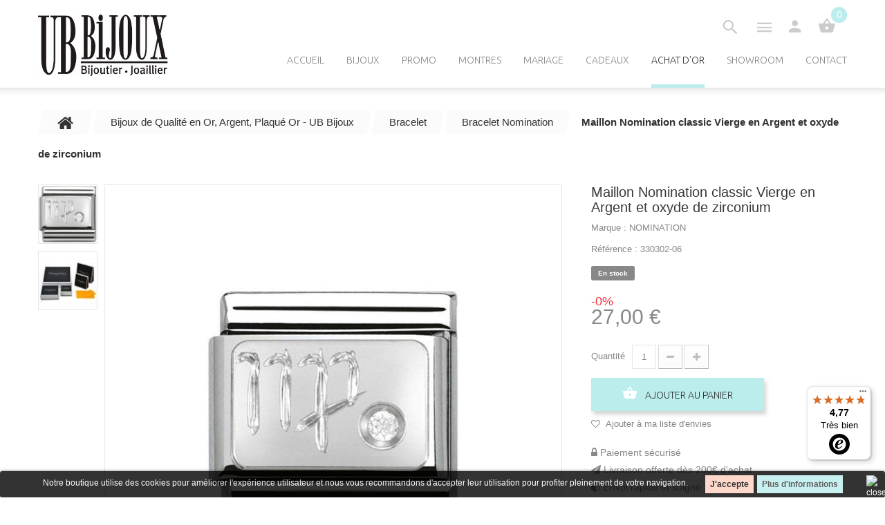

--- FILE ---
content_type: text/html; charset=utf-8
request_url: https://www.ubbijoux.com/bracelet-nomination/8618-maillon-nomination-classic-vierge-en-argent-et-oxyde-de-zirconium.html
body_size: 18223
content:
<!DOCTYPE HTML> <!--[if lt IE 7]><html class="no-js lt-ie9 lt-ie8 lt-ie7" lang="fr-fr"><![endif]--> <!--[if IE 7]><html class="no-js lt-ie9 lt-ie8 ie7" lang="fr-fr"><![endif]--> <!--[if IE 8]><html class="no-js lt-ie9 ie8" lang="fr-fr"><![endif]--> <!--[if gt IE 8]><html class="no-js ie9" lang="fr-fr"><![endif]--><html lang="fr-fr"><head><meta charset="utf-8" /><title>Maillon Nomination classic Vierge en Argent et oxyde de zirconium</title><meta name="description" content="Maillon Nomination classic Vierge en Argent et oxyde de zirconium. Avec UB Bijoux composez votre propre bracelet Nomination ou achetez les maillons Nomination seuls" /><meta name="keywords" content="bijoux,maillon,nomination,bracelet,composable,signe zodiaque vierge argent et oxyde" /><meta name="generator" content="PrestaShop" /><meta name="robots" content="index,follow" /><meta name="viewport" content="width=device-width, minimum-scale=0.25, maximum-scale=1.0, initial-scale=1.0" /><meta name="apple-mobile-web-app-capable" content="yes" /><link rel="icon" type="image/vnd.microsoft.icon" href="/img/favicon.jpg?1752759683" /><link rel="shortcut icon" type="image/x-icon" href="/img/favicon.jpg?1752759683" /><link rel="stylesheet" href="https://cdn.jsdelivr.net/npm/@alma/widgets@3.x.x/dist/widgets.min.css" media="all" /><link rel="stylesheet" href="https://www.ubbijoux.com/themes/theme1280/cache/v_235_821d48f15f06fd9c18fcf7b05688283e_all.css" media="all" /><link rel="stylesheet" href="https://www.ubbijoux.com/themes/theme1280/cache/v_235_8874a0af9c4919fcdb5642737bd8d2c5_print.css" media="print" /> <script type="text/javascript">/* <![CDATA[ */;var CUSTOMIZE_TEXTFIELD=1;var FancyboxI18nClose='Fermer';var FancyboxI18nNext='Suivant';var FancyboxI18nPrev='Pr&eacute;c&eacute;dent';var PS_CATALOG_MODE=false;var added_to_wishlist='Le produit a été ajouté à votre liste.';var ajax_allowed=true;var ajaxsearch=true;var allowBuyWhenOutOfStock=false;var attribute_anchor_separator='-';var attributesCombinations=[];var availableLaterValue='Rupture momentanée';var availableNowValue='En stock';var baseDir='https://www.ubbijoux.com/';var baseUri='https://www.ubbijoux.com/';var contentOnly=false;var currency={"id":1,"name":"Euro","iso_code":"EUR","iso_code_num":"978","sign":"\u20ac","blank":"1","conversion_rate":"1.000000","deleted":"0","format":"2","decimals":"1","active":"1","prefix":"","suffix":" \u20ac","id_shop_list":null,"force_id":false};var currencyBlank=1;var currencyFormat=2;var currencyRate=1;var currencySign='€';var currentDate='2026-01-16 03:34:28';var customerGroupWithoutTax=false;var customizationFields=false;var customizationIdMessage='Personnalisation';var default_eco_tax=0;var delete_txt='Supprimer';var displayList=false;var displayPrice=0;var doesntExist='Ce produit n\'existe pas dans cette déclinaison. Vous pouvez néanmoins en sélectionner une autre.';var doesntExistNoMore='Ce produit n\'est plus en stock';var doesntExistNoMoreBut='avec ces options mais reste disponible avec d\'autres options';var ecotaxTax_rate=0;var fieldRequired='Vous devez indiquer la personnalisation souhaitée et l\'enregistrer avant d\'ajouter votre produit au panier.';var freeProductTranslation='Offert !';var freeShippingTranslation='Livraison gratuite !';var generated_date=1768530868;var groupReduction=0;var group_reduction=0;var hasDeliveryAddress=false;var idDefaultImage=21858;var id_lang=2;var id_product=8618;var img_dir='https://www.ubbijoux.com/themes/theme1280/img/';var img_prod_dir='https://www.ubbijoux.com/img/p/';var img_ps_dir='https://www.ubbijoux.com/img/';var instantsearch=true;var isGuest=0;var isLogged=0;var isMobile=false;var jqZoomEnabled=false;var loggin_required='Vous devez être connecté pour gérer votre liste d\'envies.';var maxQuantityToAllowDisplayOfLastQuantityMessage=0;var minimalQuantity=1;var mywishlist_url='https://www.ubbijoux.com/module/blockwishlist/mywishlist';var noTaxForThisProduct=false;var oosHookJsCodeFunctions=[];var page_name='product';var placeholder_blocknewsletter='Saisissez votre adresse e-mail';var priceDisplayMethod=0;var priceDisplayPrecision=2;var productAvailableForOrder=true;var productBasePriceTaxExcl=22.5;var productBasePriceTaxExcluded=22.5;var productBasePriceTaxIncl=27;var productColumns='1';var productHasAttributes=false;var productPrice=27;var productPriceTaxExcluded=22.5;var productPriceTaxIncluded=27;var productPriceWithoutReduction=27;var productReference='330302-06';var productShowPrice=true;var productUnitPriceRatio=0;var product_fileButtonHtml='Ajouter';var product_fileDefaultHtml='Aucun fichier sélectionné';var product_specific_price={"id_specific_price":"91062","id_specific_price_rule":"0","id_cart":"0","id_product":"8618","id_product_attribute":"0","id_shop":"1","id_shop_group":"0","id_currency":"0","id_country":"0","id_group":"0","id_customer":"0","price":"-1.000000","from_quantity":"1","reduction":"0.000000","reduction_tax":"1","reduction_type":"percentage","from":"0000-00-00 00:00:00","to":"0000-00-00 00:00:00","score":"48"};var quantitiesDisplayAllowed=false;var quantityAvailable=0;var quickView=false;var reduction_percent=0;var reduction_price=0;var removingLinkText='supprimer cet article du panier';var roundMode=2;var search_url='https://www.ubbijoux.com/recherche';var search_url_local='https://www.ubbijoux.com/module/tmsearch/search';var sharing_img='https://www.ubbijoux.com/21858/maillon-nomination-classic-vierge-en-argent-et-oxyde-de-zirconium.jpg';var sharing_name='Maillon Nomination classic Vierge en Argent et oxyde de zirconium';var sharing_url='https://www.ubbijoux.com/bracelet-nomination/8618-maillon-nomination-classic-vierge-en-argent-et-oxyde-de-zirconium.html';var specific_currency=false;var specific_price=-1;var static_token='d19dc6b0101b62e27c5d7d2beab21ef2';var stf_msg_error='Votre e-mail n\'a pas pu être envoyé. Veuillez vérifier l\'adresse et réessayer.';var stf_msg_required='Vous n\'avez pas rempli les champs requis';var stf_msg_success='Votre e-mail a bien été envoyé';var stf_msg_title='Envoyer à un ami';var stf_secure_key='e65bcdb5baa05cd4078dcacd6608b052';var stock_management=1;var taxRate=20;var tmsearch_description=true;var tmsearch_height=180;var tmsearch_image=true;var tmsearch_limit=true;var tmsearch_limit_num=3;var tmsearch_manufacturer=true;var tmsearch_price=true;var tmsearch_reference=true;var tmsearch_scroll=false;var toBeDetermined='À définir';var token='d19dc6b0101b62e27c5d7d2beab21ef2';var uploading_in_progress='Envoi en cours, veuillez patienter...';var usingSecureMode=true;var wishlistProductsIds=false;/* ]]> */</script> <script type="text/javascript" src="https://www.ubbijoux.com/themes/theme1280/cache/v_160_d36dee1c41f99a4b9ce63d4913912624.js"></script> <script type="text/javascript" src="https://cdn.jsdelivr.net/npm/@alma/widgets@3.x.x/dist/widgets.umd.js"></script> <script type="text/javascript" src="https://maps.google.com/maps/api/js?key=AIzaSyDzfQ8CPFauw2CAMAYJuxAvg9GItL9M7pI&amp;region=FR"></script> <meta property="og:type" content="product" /><meta property="og:url" content="https://www.ubbijoux.com/bracelet-nomination/8618-maillon-nomination-classic-vierge-en-argent-et-oxyde-de-zirconium.html" /><meta property="og:title" content="Maillon Nomination classic Vierge en Argent et oxyde de zirconium" /><meta property="og:site_name" content="UB Bijoux" /><meta property="og:description" content="Maillon Nomination classic Vierge en Argent et oxyde de zirconium. Avec UB Bijoux composez votre propre bracelet Nomination ou achetez les maillons Nomination seuls" /><meta property="og:image" content="https://www.ubbijoux.com/21858-large_default/maillon-nomination-classic-vierge-en-argent-et-oxyde-de-zirconium.jpg" /><meta property="product:pretax_price:amount" content="22.5" /><meta property="product:pretax_price:currency" content="EUR" /><meta property="product:price:amount" content="27" /><meta property="product:price:currency" content="EUR" /><script type="text/javascript">/* <![CDATA[ */;$(document).ready(function(){$("#scrolltop").appendTo("body");$('a.scrollTo').bind('click',function(event){$('html, body').animate({scrollTop:"0"},1000);event.preventDefault();});});$(window).scroll(function(){var $this=$(this)
if($this.scrollTop()>150){$(".scrolltop").fadeIn();}else{$(".scrolltop").fadeOut();}});/* ]]> */</script> <div id="scrolltop" class="scrolltop" style="display: none;"> <a class="scrollTo" href="#"><img src="/modules/scrolltop/retour-haut-page.png" style="margin-right: 110px;"></a></div><script defer type="text/javascript">/* <![CDATA[ */;function updateFormDatas(){var nb=$('#quantity_wanted').val();var id=$('#idCombination').val();$('.paypal_payment_form input[name=quantity]').val(nb);$('.paypal_payment_form input[name=id_p_attr]').val(id);}$(document).ready(function(){var baseDirPP=baseDir.replace('http:','https:');if($('#in_context_checkout_enabled').val()!=1){$(document).on('click','#payment_paypal_express_checkout',function(){$('#paypal_payment_form_cart').submit();return false;});}var jquery_version=$.fn.jquery.split('.');if(jquery_version[0]>=1&&jquery_version[1]>=7){$('body').on('submit',".paypal_payment_form",function(){updateFormDatas();});}else{$('.paypal_payment_form').live('submit',function(){updateFormDatas();});}function displayExpressCheckoutShortcut(){var id_product=$('input[name="id_product"]').val();var id_product_attribute=$('input[name="id_product_attribute"]').val();$.ajax({type:"GET",url:baseDirPP+'/modules/paypal/express_checkout/ajax.php',data:{get_qty:"1",id_product:id_product,id_product_attribute:id_product_attribute},cache:false,success:function(result){if(result=='1'){$('#container_express_checkout').slideDown();}else{$('#container_express_checkout').slideUp();}return true;}});}$('select[name^="group_"]').change(function(){setTimeout(function(){displayExpressCheckoutShortcut()},500);});$('.color_pick').click(function(){setTimeout(function(){displayExpressCheckoutShortcut()},500);});if($('body#product').length>0){setTimeout(function(){displayExpressCheckoutShortcut()},500);}var modulePath='modules/paypal';var subFolder='/integral_evolution';var fullPath=baseDirPP+modulePath+subFolder;var confirmTimer=false;if($('form[target="hss_iframe"]').length==0){if($('select[name^="group_"]').length>0)displayExpressCheckoutShortcut();return false;}else{checkOrder();}function checkOrder(){if(confirmTimer==false)confirmTimer=setInterval(getOrdersCount,1000);}});/* ]]> */</script><style>.lgcookieslaw_banner {
		display: table;
		width:100%;
		position:fixed;
		left:0;
		repeat-x scroll left top;
		background: #000000;
		border-color: #000000;
		border-left: 1px solid #000000;
		border-radius: 3px 3px 3px 3px;
		border-right: 1px solid #000000;
		color: #FFFFFF !important;
		z-index: 99999;
		border-style: solid;
		border-width: 1px;
		margin: 0;
		outline: medium none;
		text-align: center;
		vertical-align: middle;
		text-shadow: 0 0 0 0;
		-webkit-box-shadow: 0px 1px 5px 0px #000000;
		-moz-box-shadow:    0px 1px 5px 0px #000000;
		box-shadow:         0px 1px 5px 0px #000000;
		font-size: 12px;
	
		bottom:0;;
		opacity:0.8;
	
	}

	.lgcookieslaw_banner > form
	{
		position:relative;
	}

	.lgcookieslaw_banner span.lgcookieslaw_btn
	{
		border-color: #fdcfbf !important;
		background: #fdcfbf !important;
		color: #000000 !important;
		text-align: center;
		margin: 5px 0px 5px 0px;
		padding: 5px 7px;
		display: inline-block;
		border: 0;
		font-weight: bold;
		height: 26px;
		line-height: 16px;
		width: auto;
		font-size: 12px;
		cursor: pointer;
	}

	.lgcookieslaw_banner span:hover.lgcookieslaw_btn
	{
		moz-opacity:0.85;
		opacity: 0.85;
		filter: alpha(opacity=85);
	}

	.lgcookieslaw_banner a.lgcookieslaw_btn
	{
		border-color: #bceded;
		background: #bceded;
		color: #3b3b3b !important;
		margin: 5px 0px 5px 0px;
		text-align: center;
		padding: 5px 7px;
		display: inline-block;
		border: 0;
		font-weight: bold;
		height: 26px;
		line-height: 16px;
		width: auto;
		font-size: 12px;
	}

	@media (max-width: 768px) {
		.lgcookieslaw_banner span.lgcookieslaw_btn,
		.lgcookieslaw_banner a.lgcookieslaw_btn {
			height: auto;
		}
	}

	.lgcookieslaw_banner a:hover.lgcookieslaw_btn
	{
		moz-opacity:0.85;
		opacity: 0.85;
		filter: alpha(opacity=85);
	}

	.lgcookieslaw_close_banner_btn
	{
		cursor:pointer;
		height:21px;
		max-width:21px;
		width:21px;
	}

	.lgcookieslaw_container {
		display:table;
		margin: 0 auto;
	}

	.lgcookieslaw_button_container {
		display:table-cell;
		padding:0px;
		vertical-align: middle;
	}

	.lgcookieslaw_button_container div{
		display:table-cell;
		padding: 0px 5px 0px 0px;
		vertical-align: middle;
	}

	.lgcookieslaw_message {
		display:table-cell;
		font-size: 12px;
		padding:2px 25px 5px 5px;
		vertical-align: middle;
	}

	.lgcookieslaw_message p{
		margin: 0;
	}

	.lgcookieslaw_btn-close {
		position:absolute;
		right:5px;
		top:5px;
	}</style> <script type="text/javascript">/* <![CDATA[ */;function closeinfo()
{var obj=document.getElementById("lgcookieslaw_banner");obj.style.display='none';setCookie("__lglaw",1,31536000);}
function setCookie(cname,cvalue,exdays){var d=new Date();d.setTime(d.getTime()+(exdays*1000));var expires="expires="+d.toUTCString();document.cookie=cname+"="+cvalue+";"+expires+";path=/";}
function ready(fn){if(document.attachEvent?document.readyState==="complete":document.readyState!=="loading"){fn();}else{document.addEventListener('DOMContentLoaded',fn);}}
ready(function(){var banner=document.getElementById("lgcookieslaw_accept");if(banner!=null){banner.addEventListener("click",function(){closeinfo();});}});/* ]]> */</script> <script type="text/javascript">/* <![CDATA[ */;(window.gaDevIds=window.gaDevIds||[]).push('d6YPbH');(function(i,s,o,g,r,a,m){i['GoogleAnalyticsObject']=r;i[r]=i[r]||function(){(i[r].q=i[r].q||[]).push(arguments)},i[r].l=1*new Date();a=s.createElement(o),m=s.getElementsByTagName(o)[0];a.async=1;a.src=g;m.parentNode.insertBefore(a,m)})(window,document,'script','//www.google-analytics.com/analytics.js','ga');ga('create','UA-490281-1','auto');ga('require','ec');/* ]]> */</script> <link href='https://fonts.googleapis.com/css?family=Ubuntu:300,400,500,700' rel='stylesheet' type='text/css'> <!--[if IE 8]> <script src="https://oss.maxcdn.com/libs/html5shiv/3.7.0/html5shiv.js"></script> <script src="https://oss.maxcdn.com/libs/respond.js/1.3.0/respond.min.js"></script> <![endif]--> <script>/* <![CDATA[ */;(function(w,d,s,l,i){w[l]=w[l]||[];w[l].push({'gtm.start':new Date().getTime(),event:'gtm.js'});var f=d.getElementsByTagName(s)[0],j=d.createElement(s),dl=l!='dataLayer'?'&l='+l:'';j.async=true;j.src='https://www.googletagmanager.com/gtm.js?id='+i+dl;f.parentNode.insertBefore(j,f);})(window,document,'script','dataLayer','GTM-TSBJ9ST');/* ]]> */</script>  <script async src="https://www.googletagmanager.com/gtag/js?id=G-N16SQP5MQH"></script> <script>/* <![CDATA[ */;window.dataLayer=window.dataLayer||[];function gtag(){dataLayer.push(arguments);}
gtag('js',new Date());gtag('config','G-N16SQP5MQH');/* ]]> */</script> </head><body id="product" class="product product-8618 product-maillon-nomination-classic-vierge-en-argent-et-oxyde-de-zirconium category-750 category-bracelet-nomination hide-left-column hide-right-column lang_fr one-column"> <!--[if IE 8]><div style='clear:both;height:59px;padding:0 15px 0 15px;position:relative;z-index:10000;text-align:center;'><a href="//www.microsoft.com/windows/internet-explorer/default.aspx?ocid=ie6_countdown_bannercode"><img src="http://storage.ie6countdown.com/assets/100/images/banners/warning_bar_0000_us.jpg" border="0" height="42" width="820" alt="You are using an outdated browser. For a faster, safer browsing experience, upgrade for free today." /></a></div> <![endif]--><div id="popupLightbox" style="display: none;"><div id="popupLightboxInner" style="width: 800px; text-align:justify"><div id="feedback"> <b>LES OFFRES EN COURS SUR UBBIJOUX.COM</b> <br><br> <br /> <b>Notice</b>: Undefined index: conditionsOffres in <b>/home/WwwBSD/ubbijoux.fr/web/v2/cache/smarty/compile/9f/b8/0c/9fb80c36055539927ebd4dbbd0badef4586fa295.file.header.tpl.php</b> on line <b>185</b><br /> <br /> <b>Notice</b>: Trying to get property of non-object in <b>/home/WwwBSD/ubbijoux.fr/web/v2/cache/smarty/compile/9f/b8/0c/9fb80c36055539927ebd4dbbd0badef4586fa295.file.header.tpl.php</b> on line <b>185</b><br /></div><div style="margin-top:20px; text-align:center"> <button class="btn btn-info" onclick="jQuery('#popupLightbox').fadeOut();"> Fermer </button></div></div></div><div id="page"><div class="header-container"> <header id="header"><div class="nav"><div class="container"><div class="row"> <nav><div class=""><div class="shopping_cart"> <a href="https://www.ubbijoux.com/commande" title="Voir mon panier" rel="nofollow"> <b>Panier</b> <span class="ajax_cart_quantity unvisible">0</span> <span class="ajax_cart_product_txt unvisible">Produit</span> <span class="ajax_cart_product_txt_s unvisible">Produits</span> <span class="ajax_cart_total unvisible"> </span> <span class="ajax_cart_no_product">0</span> </a><div class="cart_block block"><div class="block_content"><div class="cart_block_list"><p class="cart_block_no_products"> Aucun produit</p><div class="cart-prices"><div class="cart-prices-line first-line unvisible"> <span class="cart_block_shipping_cost ajax_cart_shipping_cost"> À définir </span> <span> Livraison </span></div><div class="cart-prices-line last-line"> <span class="price cart_block_total ajax_block_cart_total">0,00 €</span> <span>Total</span></div></div><p class="cart-buttons"> <a id="button_order_cart" class="btn btn-default btn-sm icon-right" href="https://www.ubbijoux.com/commande" title="Commander" rel="nofollow"> <span> Commander </span> </a></p></div></div></div></div></div><div id="layer_cart"><div class="clearfix"><div class="layer_cart_product col-xs-12 col-md-6"> <span class="cross" title="Fermer la fenêtre"></span> <span class="title"> <i class="fa fa-check"></i> Produit ajouté au panier avec succès </span><div class="product-image-container layer_cart_img"></div><div class="layer_cart_product_info"> <span id="layer_cart_product_title" class="product-name"></span> <span id="layer_cart_product_attributes"></span><div> <strong class="dark">Quantité</strong> <span id="layer_cart_product_quantity"></span></div><div> <strong class="dark">Total</strong> <span id="layer_cart_product_price"></span></div></div></div><div class="layer_cart_cart col-xs-12 col-md-6"> <span class="title"> <span class="ajax_cart_product_txt_s unvisible"> Il y a <span class="ajax_cart_quantity">0</span> produits dans votre panier. </span> <span class="ajax_cart_product_txt "> Il y a 1 produit dans votre panier. </span> </span><div class="layer_cart_row"> <strong class="dark"> Total produits </strong> <span class="ajax_block_products_total"> </span></div><div class="layer_cart_row"> <strong class="dark unvisible"> Frais de port&nbsp; </strong> <span class="ajax_cart_shipping_cost unvisible"> À définir </span></div><div class="layer_cart_row"> <strong class="dark"> Total </strong> <span class="ajax_block_cart_total"> </span></div><div class="button-container"> <span class="continue btn btn-default btn-md icon-left" title="Continuer mes achats"> <span> Continuer mes achats </span> </span> <a class="btn btn-default btn-md icon-right" href="https://www.ubbijoux.com/commande" title="Commander" rel="nofollow"> <span> Commander </span> </a></div></div></div><div class="crossseling"></div></div><div class="layer_cart_overlay"></div><div id="header-login"><div class="current header_user_info"><a href="#" onclick="return false;">Connexion</a></div><ul id="header-login-content" class="toogle_content"><li><form action="https://www.ubbijoux.com/authentification" method="post" id="header_login_form"><div id="create_header_account_error" class="alert alert-danger" style="display:none;"></div><div class="form_content clearfix"><div class="form-group"> <label for="header-email">Adresse e-mail</label> <input class="is_required validate account_input form-control" data-validate="isEmail" type="text" id="header-email" name="header-email" value="" /></div><div class="form-group"> <label for="header-passwd">Mot de passe</label> <span><input class="is_required validate account_input form-control" type="password" data-validate="isPasswd" id="header-passwd" name="header-passwd" value="" autocomplete="off" /></span></div><p class="submit"> <button type="button" id="HeaderSubmitLogin" name="HeaderSubmitLogin" class="btn btn-default btn-sm"> <i class="fa fa-lock left"></i> Connexion </button></p><p> <a href="https://www.ubbijoux.com/mon-compte" class="create">Créez votre compte</a></p><p> <a href="https://www.ubbijoux.com/mot-de-passe-oublie" class="create">Mot de passe oublié ?</a></p><div class="clearfix"></div></div></form></li></ul></div><script type="text/javascript">/* <![CDATA[ */;function toggleBlocCMS(){var subUl=$('#btn-bloccms .toogle_content');if(subUl.is(':hidden'))
{subUl.slideDown();$("#btn-bloccms .current").addClass(activeClass);}
else
{subUl.slideUp();$("#btn-bloccms .current").removeClass(activeClass);}}
$(document).on('click',function(e){e.stopPropagation();var subUl=$('#btn-bloccms .toogle_content');if(!subUl.is(':hidden'))
{subUl.slideUp();$("#btn-bloccms .current").removeClass('active');}});/* ]]> */</script> <div id="btn-bloccms"><div id="bloccms_but_id" class="current" onclick="toggleBlocCMS()"><i class="bloccms"></i></div><div id="bloccms_page" class="toogle_content clearfix"><div id="informations_block_left_3" class="informations_block_left"><ul class="block_content"><li> <a href="https://www.ubbijoux.com/content/4-a-propos" title="Bijoutier, Joaillier de Besançon depuis 1885 - UB Bijoux">Bijoutier, Joaillier de Besançon depuis 1885 - UB Bijoux</a></li></ul></div><div id="informations_block_left_9" class="informations_block_left"><ul class="block_content"><li> <a href="https://www.ubbijoux.com/content/24-nos-engagements" title="Nos engagements">Nos engagements</a></li></ul></div><div id="informations_block_left_4" class="informations_block_left"><ul class="block_content"><li> <a href="https://www.ubbijoux.com/content/5-paiement-securise" title="Paiement sécurisé">Paiement sécurisé</a></li></ul></div><div id="informations_block_left_10" class="informations_block_left"><ul class="block_content"><li> <a href="https://www.ubbijoux.com/content/8-delai-livraison" title="Livraison">Livraison</a></li></ul></div><div id="informations_block_left_5" class="informations_block_left"><ul class="block_content"><li> <a href="https://www.ubbijoux.com/content/27-satisfait-ou-rembourse" title="Satisfait ou remboursé">Satisfait ou remboursé</a></li></ul></div><div id="informations_block_left_6" class="informations_block_left"><ul class="block_content"><li> <a href="https://www.ubbijoux.com/content/28-garantie" title="Garantie 2 ans">Garantie 2 ans</a></li></ul></div><div id="informations_block_left_7" class="informations_block_left"><ul class="block_content"><li> <a href="https://www.ubbijoux.com/content/2-mentions-legales" title="Mentions légales">Mentions légales</a></li></ul></div><div id="informations_block_left_8" class="informations_block_left"><ul class="block_content"><li> <a href="https://www.ubbijoux.com/content/3-conditions-generales-de-ventes" title="Conditions Générales de Vente">Conditions Générales de Vente</a></li></ul></div></div></div><div id="btn-search"><div id="search_but_id" class="current"><i class="search"></i></div><div id="tmsearch" class="toogle_content clearfix"><form id="tmsearchbox" method="get" action="//www.ubbijoux.com/recherche" > <input type="hidden" name="controller" value="search" /> <input type="hidden" name="orderby" value="position" /> <input type="hidden" name="orderway" value="desc" /> <input class="tm_search_query form-control" type="text" id="tm_search_query" name="search_query" placeholder="Rechercher" value="" /> <button type="submit" name="tm_submit_search" class="btn btn-default button-search"> <span>Rechercher</span> </button></form></div></div><div class="languagesNcurrencies"><a href="#" class="LCtoggleButton"></a><div class="dropdown"></div></div> </nav></div></div></div><div class="top"><div class="container"><div class="row"><div id="header_logo"> <a href="https://www.ubbijoux.com/" title="UB Bijoux"> <img class="logo img-responsive" src="https://www.ubbijoux.com/img/ub-bijoux-logo-1470399089.jpg" alt="UB Bijoux" width="188" height="89"/> </a></div><div class="top_menu top-level tmmegamenu_item"><div class="menu-title tmmegamenu_item">Menu</div><ul class="menu clearfix top-level-menu tmmegamenu_item"><li class=" top-level-menu-li tmmegamenu_item it_17141096"><a class="it_17141096 top-level-menu-li-a tmmegamenu_item" href="/">Accueil</a></li><li class=" top-level-menu-li tmmegamenu_item it_29244186"><a class="it_29244186 top-level-menu-li-a tmmegamenu_item" href="https://www.ubbijoux.com/746-bijoux">Bijoux</a><div class="is-megamenu tmmegamenu_item first-level-menu it_29244186"><div id="megamenu-row-2-1" class="megamenu-row row megamenu-row-1"><div id="column-2-1-1" class="megamenu-col megamenu-col-1-1 col-sm-2 "><ul class="content"></ul></div><div id="column-2-1-2" class="megamenu-col megamenu-col-1-2 col-sm-2 "><ul class="content"><li class="types html"><h3></h3><ul><li class="category"><a href="/758-bracelet" title="Bracelet">Bracelet</a></li><li class="category"><a href="/759-gourmette" title="Gourmette">Gourmette</a></li><li class="category"><a href="/760-chaine" title="Chaine">Chaine</a></li><li class="category"><a href="/761-collier" title="Collier">Collier</a></li><li class="category"><a href="/762-pendentif" title="Pendentif">Pendentif</a></li><li class="category"><a href="/799-medaille" title="Médaille">Médaille</a></li><li class="category"><a href="/763-autres-bijoux-accessoires" title="Autres bijoux &amp; accessoires">Autres bijoux &amp; accessoires</a></li></ul></li></ul></div><div id="column-2-1-3" class="megamenu-col megamenu-col-1-3 col-sm-2 "><ul class="content"><li class="genre html"><h3></h3><pre>PAR GENRE :</pre><ul><li class="category"><a href="/764-bijou-femme" title="Femme">Femme</a></li><li class="category"><a href="/765-bijou-homme" title="Homme">Homme</a></li><li class="category"><a href="/766-bijou-enfant" title="Enfant">Enfant</a></li></ul></li></ul></div><div id="column-2-1-4" class="megamenu-col megamenu-col-1-4 col-sm-2 "><ul class="content"><li class="matiere html"><h3></h3><pre>PAR MATIERE :</pre><ul><li class="category"><a href="/767-bijou-or" title="Bijou Or">Or</a></li><li class="category"><a href="/768-bijou-argent" title="Bijou Argent">Argent</a></li><li class="category"><a href="/769-bijou-plaque-or" title="Bijou Plaqué Or">Plaqué Or</a></li><li class="category"><a href="/770-bijou-acier" title="Bijou Acier">Acier</a></li><li class="category"><a href="/771-bijou-diamant" title="Bijou Diamant">Diamant</a></li><li class="category"><a href="/773-bijou-perle" title="Bijou Perle">Perle</a></li></ul></li></ul></div><div id="column-2-1-5" class="megamenu-col megamenu-col-1-5 col-sm-2 "><ul class="content"><li class="budget html"><h3></h3><pre>PAR BUDGET :</pre><ul><li class="category"><a href="/774--de-80" title="Bijoux à - de 80€">- de 80€</a></li><li class="category"><a href="/775-80-a-150" title="Bijoux à moins de 150€">80 à 150€</a></li><li class="category"><a href="/776-151-a-300" title="Bijoux à moins de 300€">151 à 300€</a></li><li class="category"><a href="/777-301-a-600" title="Bijoux à moins de 600€">301 à 600€</a></li><li class="category"><a href="/778--de-600" title="Bijoux à + de 600€">+ de 600€</a></li></ul></li></ul></div><div id="column-2-1-6" class="megamenu-col megamenu-col-1-6 col-sm-2 "><ul class="content"><li class="marque html"><h3></h3><pre>PAR MARQUE :</pre><p><strong><a href="https://www.ubbijoux.com/69_go-mademoiselle">Go Mademoiselle</a></strong></p><p><a href="/750-bracelet-nomination" title="Bracelet Nomination"><strong>Nomination</strong></a></p><p><a href="/42_les-georgettes" title="Bijoux les Georgettes"><strong>Les Georgettes</strong></a></p><p><a href="/57_spark" title="Bijoux Spark"><strong>Spark</strong></a></p><p><a href="/56_lip" title="Montres Lip"><strong>Lip</strong></a></p><p><a href="/bijoux-de-marque" title="Bijoux de marque">Toutes les marques</a></p></li></ul></div></div><div id="megamenu-row-2-2" class="megamenu-row row megamenu-row-2"><div id="column-2-2-1" class="megamenu-col megamenu-col-2-1 col-sm-6 "><ul class="content"><li class="megamenu_banner"> <a href="/42_les-georgettes" > <img class="img-responsive" src="/modules/tmmegamenu/images/9954ee01f3976ff2313522e7e0ebc7c50e2eb928_540 x 154 les Georgettes.jpg" alt="540 x 154 les Georgettes" /> </a></li></ul></div><div id="column-2-2-2" class="megamenu-col megamenu-col-2-2 col-sm-6 "><ul class="content"><li class="megamenu_banner"> <a href="/750-bracelet-nomination" > <img class="img-responsive" src="/modules/tmmegamenu/images/5f232e433d0fd89d44e520aef769635d904c8cbf_540 x 154 Nomination.jpg" alt="540 x 154 Nomination" /> </a></li></ul></div></div></div></li><li class=" top-level-menu-li tmmegamenu_item it_36825493"><a class="it_36825493 top-level-menu-li-a tmmegamenu_item" href="https://www.ubbijoux.com/952-promo">Promo</a></li><li class="menu-montres simple top-level-menu-li tmmegamenu_item it_72718161"><a class="it_72718161 top-level-menu-li-a tmmegamenu_item" href="https://www.ubbijoux.com/30-montres">Montres</a><ul class="is-simplemenu tmmegamenu_item first-level-menu it_72718161"><li class="category"><a href="https://www.ubbijoux.com/800-montre-femme" title="Montres femme">Montres femme</a></li><li class="category"><a href="https://www.ubbijoux.com/801-montre-homme" title="Montres homme">Montres homme</a></li><li class="category"><a href="https://www.ubbijoux.com/802-montre-enfant" title="Montres enfant">Montres enfant</a></li></ul></li><li class=" top-level-menu-li tmmegamenu_item it_33889771"><a class="it_33889771 top-level-menu-li-a tmmegamenu_item" href="https://www.ubbijoux.com/753-alliance-mariage">Mariage</a></li><li class=" top-level-menu-li tmmegamenu_item it_95357729"><a class="it_95357729 top-level-menu-li-a tmmegamenu_item" href="https://www.ubbijoux.com/828-idees-cadeau-par-evenement">Cadeaux</a><div class="is-megamenu tmmegamenu_item first-level-menu it_95357729"><div id="megamenu-row-6-1" class="megamenu-row row megamenu-row-1"><div id="column-6-1-1" class="megamenu-col megamenu-col-1-1 col-sm-2 "><ul class="content"><li class="category"><a href="https://www.ubbijoux.com/747-par-genre-" title="Par genre :">Par genre :</a><ul><li class="category"><a href="https://www.ubbijoux.com/764-bijou-femme" title="Bijoux Femme">Bijoux Femme</a></li><li class="category"><a href="https://www.ubbijoux.com/765-bijou-homme" title="Bijoux homme">Bijoux homme</a></li><li class="category"><a href="https://www.ubbijoux.com/766-bijou-enfant" title="Bijoux Enfant">Bijoux Enfant</a></li></ul></li><li class="category"><a href="https://www.ubbijoux.com/749-par-budget-" title="Par budget :">Par budget :</a><ul><li class="category"><a href="https://www.ubbijoux.com/774--de-80" title="- de 80€">- de 80€</a></li><li class="category"><a href="https://www.ubbijoux.com/775-80-a-150" title="80 à 150€">80 à 150€</a></li><li class="category"><a href="https://www.ubbijoux.com/776-151-a-300" title="151 à 300€">151 à 300€</a></li><li class="category"><a href="https://www.ubbijoux.com/777-301-a-600" title="301 à 600€">301 à 600€</a></li><li class="category"><a href="https://www.ubbijoux.com/778--de-600" title="+ de 600€">+ de 600€</a></li></ul></li></ul></div><div id="column-6-1-2" class="megamenu-col megamenu-col-1-2 col-sm-2 "><ul class="content"><li class="category"><a href="https://www.ubbijoux.com/828-idees-cadeau-par-evenement" title="Par événement :">Par événement :</a><ul><li class="category"><a href="https://www.ubbijoux.com/829-idee-cadeau-anniversaire" title="Anniversaire">Anniversaire</a></li><li class="category"><a href="https://www.ubbijoux.com/830-idee-cadeau-mariage" title="Mariage">Mariage</a></li><li class="category"><a href="https://www.ubbijoux.com/831-idee-cadeau-fete-des-meres" title="Fête des mères">Fête des mères</a></li><li class="category"><a href="https://www.ubbijoux.com/832-idee-cadeau-fete-des-peres" title="Fête des pères">Fête des pères</a></li><li class="category"><a href="https://www.ubbijoux.com/833-idee-cadeau-noel" title="Noël">Noël</a></li><li class="category"><a href="https://www.ubbijoux.com/834-idee-cadeau-saint-valentin" title="Saint Valentin">Saint Valentin</a></li><li class="category"><a href="https://www.ubbijoux.com/835-idee-cadeau-bapteme" title="Baptême">Baptême</a></li><li class="category"><a href="https://www.ubbijoux.com/836-idee-cadeau-communion" title="Communion">Communion</a></li><li class="category"><a href="https://www.ubbijoux.com/837-idee-cadeau-fiancailles" title="Fiançailles">Fiançailles</a></li><li class="category"><a href="https://www.ubbijoux.com/838-idee-cadeau-naissance" title="Naissance">Naissance</a></li></ul></li></ul></div><div id="column-6-1-4" class="megamenu-col megamenu-col-1-4 col-sm-4 "><ul class="content"><li class="megamenu_banner"> <a href=" " > <img class="img-responsive" src="/modules/tmmegamenu/images/a7b904567ff58618eeb927b8a73fabfa6c14c540_UB_Bijoux_Besancon.jpg" alt="Habillage cadeau" /> </a></li></ul></div></div></div></li><li class=" simple sfHoverForce top-level-menu-li tmmegamenu_item it_41883967"><a class="it_41883967 top-level-menu-li-a tmmegamenu_item" href="https://www.ubbijoux.com/content/16-achat-d-or">Achat d'Or</a><ul class="is-simplemenu tmmegamenu_item first-level-menu it_41883967"><li class="sfHover cms-page"> <a href="https://www.ubbijoux.com/content/16-achat-d-or" title="Achat d&#039;Or - UB Bijoux">Achat d&#039;Or - UB Bijoux</a></li><li class="cms-page"> <a href="https://www.ubbijoux.com/content/17-achat-d-argent" title="Achat d&#039;Argent - UB Bijoux">Achat d&#039;Argent - UB Bijoux</a></li><li class="cms-page"> <a href="https://www.ubbijoux.com/content/18-achat-de-platine" title="Achat de Platine - UB Bijoux">Achat de Platine - UB Bijoux</a></li><li class="cms-page"> <a href="https://www.ubbijoux.com/content/19-vente-d-or-besancon" title="Vente d&#039;Or - UB Bijoux">Vente d&#039;Or - UB Bijoux</a></li></ul></li><li class=" top-level-menu-li tmmegamenu_item it_60583647"><a class="it_60583647 top-level-menu-li-a tmmegamenu_item" href="https://www.ubbijoux.com/content/11-bijouterie-besancon">Showroom</a><div class="is-megamenu tmmegamenu_item first-level-menu it_60583647"><div id="megamenu-row-8-4" class="megamenu-row row megamenu-row-4"><div id="column-8-4-1" class="megamenu-col megamenu-col-4-1 col-sm-6 "><ul class="content"><li class="html"><h3>UB Bijoux, votre bijouterie à Besançon</h3><p>UB Bijoux est l'une des plus anciennes bijouteries de Besançon, actuellement située dans la ZA de Thise Chalezeule. Dans un espace lumineux et agréable de 150m², de magnifiques bijoux de créateur ou de marque, en Or, platine, argent, avec Diamant, pierres précieuses ou non, soigneusement sélectionnés pour leur qualité sont mis en scène. Des intemporels, des tendances, pour un événement ou juste pour le plaisir, les collections UB Bijoux séduisent pour toutes les occasions. Découvrez également un espace dédié au mariage avec <strong>l'une des plus importantes collections d'alliances de France</strong>.</p></li></ul></div><div id="column-8-4-2" class="megamenu-col megamenu-col-4-2 col-sm-6 "><ul class="content"><li class="html"><h3></h3><div class="megamenu-map-description"><p style="text-align:center;"><strong>Besançon (Franche-Comté)</strong><br />22 rue du rond buisson - ZA de Thise</p><p style="text-align:center;"><strong>Horaires d'ouvertures :</strong><br /><strong>Lundi:</strong> 14:00 - 18:00<br /><strong>Du mardi au samedi :</strong><br />10:00 - 12:00 / 14:00 - 18:00</p><p style="text-align:center;"><strong>Téléphone : 03 81 500 503</strong></p></div></li></ul></div></div><div id="megamenu-row-8-5" class="megamenu-row row megamenu-row-5"><div id="column-8-5-1" class="megamenu-col megamenu-col-5-1 col-sm-12 "><ul class="content"><li class="html"><h3></h3></li></ul></div></div></div></li><li class=" top-level-menu-li tmmegamenu_item it_93623048"><a class="it_93623048 top-level-menu-li-a tmmegamenu_item" href="https://www.ubbijoux.com/contactez-nous">Contact</a></li></ul></div><div id="lgcookieslaw_banner" class="lgcookieslaw_banner"><div class="lgcookieslaw_container"><div class="lgcookieslaw_message"><p>Notre boutique utilise des cookies pour améliorer l'expérience utilisateur et nous vous recommandons d'accepter leur utilisation pour profiter pleinement de votre navigation.</p></div><div class="lgcookieslaw_button_container"><div> <span id="lgcookieslaw_accept" class="lgcookieslaw_btn">J'accepte</span></div><div> <a id="lgcookieslaw_info" class="lgcookieslaw_btn" href="https://www.ubbijoux.com/content/31-cookies" > Plus d'informations </a></div></div></div><div id="lgcookieslaw_close" class="lgcookieslaw_btn-close"> <img src="/modules/lgcookieslaw/views/img/close.png" alt="close" class="lgcookieslaw_close_banner_btn" onclick="closeinfo();"></div></div></div></div></div> </header></div><div class="columns-container"><div id="columns" class="container"><div class="breadcrumb clearfix"> <a class="home" href="https://www.ubbijoux.com/" title="retour &agrave; Accueil"> <i class="fa fa-home"></i> </a> <span class="navigation-pipe">&gt;</span> <span class="navigation_page"><span itemscope itemtype="http://data-vocabulary.org/Breadcrumb"><a itemprop="url" href="https://www.ubbijoux.com/746-bijoux" title="Bijoux de Qualit&eacute; en Or, Argent, Plaqu&eacute; Or - UB Bijoux" ><span itemprop="title">Bijoux de Qualit&eacute; en Or, Argent, Plaqu&eacute; Or - UB Bijoux</span></a></span><span class="navigation-pipe">></span><span itemscope itemtype="http://data-vocabulary.org/Breadcrumb"><a itemprop="url" href="https://www.ubbijoux.com/758-bracelet" title="Bracelet" ><span itemprop="title">Bracelet</span></a></span><span class="navigation-pipe">></span><span itemscope itemtype="http://data-vocabulary.org/Breadcrumb"><a itemprop="url" href="https://www.ubbijoux.com/750-bracelet-nomination" title="Bracelet Nomination" ><span itemprop="title">Bracelet Nomination</span></a></span><span class="navigation-pipe">></span>Maillon Nomination classic Vierge en Argent et oxyde de zirconium</span></div><div id="slider_row" class="row"></div><div class="row"><div class="large-left col-sm-12"><div class="row"><div id="center_column" class="center_column col-xs-12 col-sm-12"><div itemscope itemtype="https://schema.org/Product"><meta itemprop="url" content="https://www.ubbijoux.com/bracelet-nomination/8618-maillon-nomination-classic-vierge-en-argent-et-oxyde-de-zirconium.html"><div class="primary_block row"><div class="pb-left-column col-sm-6 col-md-6 col-lg-8"><div id="image-block" class="clearfix is_caroucel"> <span id="view_full_size"> <img id="bigpic" itemprop="image" src="https://www.ubbijoux.com/21858-tm_large_default/maillon-nomination-classic-vierge-en-argent-et-oxyde-de-zirconium.jpg" title="Maillon Nomination classic Vierge en Argent et oxyde de zirconium" alt="Maillon Nomination classic Vierge en Argent et oxyde de zirconium" width="800" height="800"/> <span class="span_link no-print">Agrandir l&#039;image</span> </span></div><div id="views_block" class="clearfix"> <a id="view_scroll_left" class="" title="Autres vues" href="javascript:{}"> Pr&eacute;c&eacute;dent </a><div id="thumbs_list"><ul id="thumbs_list_frame"><li id="thumbnail_21858"> <a href="https://www.ubbijoux.com/21858-tm_thickbox_default/maillon-nomination-classic-vierge-en-argent-et-oxyde-de-zirconium.jpg" data-fancybox-group="other-views" class="fancybox shown" title="Maillon Nomination classic Vierge en Argent et oxyde de zirconium"> <img class="img-responsive" id="thumb_21858" src="https://www.ubbijoux.com/21858-tm_cart_default/maillon-nomination-classic-vierge-en-argent-et-oxyde-de-zirconium.jpg" alt="Maillon Nomination classic Vierge en Argent et oxyde de zirconium" title="Maillon Nomination classic Vierge en Argent et oxyde de zirconium" height="80" width="80" itemprop="image" /> </a></li><li id="thumbnail_23461" class="last"> <a href="https://www.ubbijoux.com/23461-tm_thickbox_default/maillon-nomination-classic-vierge-en-argent-et-oxyde-de-zirconium.jpg" data-fancybox-group="other-views" class="fancybox" title="Maillon Nomination classic Vierge en Argent et oxyde de zirconium"> <img class="img-responsive" id="thumb_23461" src="https://www.ubbijoux.com/23461-tm_cart_default/maillon-nomination-classic-vierge-en-argent-et-oxyde-de-zirconium.jpg" alt="Maillon Nomination classic Vierge en Argent et oxyde de zirconium" title="Maillon Nomination classic Vierge en Argent et oxyde de zirconium" height="80" width="80" itemprop="image" /> </a></li></ul></div> <a id="view_scroll_right" title="Autres vues" href="javascript:{}"> Suivant </a></div><p class="resetimg clear no-print"> <span id="wrapResetImages" style="display: none;"> <a href="https://www.ubbijoux.com/bracelet-nomination/8618-maillon-nomination-classic-vierge-en-argent-et-oxyde-de-zirconium.html" data-id="resetImages"> <i class="fa fa-repeat"></i> Afficher toutes les images </a> </span></p></div><div class="pb-right-column col-sm-6 col-md-6 col-lg-4"><h1 itemprop="name">Maillon Nomination classic Vierge en Argent et oxyde de zirconium</h1><div><p>Marque : <a class="text-uppercase" href="https://www.ubbijoux.com/2_nomination">Nomination</a></p></div><div class="product-info-line"><p id="product_reference"> <label>R&eacute;f&eacute;rence : </label> <span itemprop="sku" content="330302-06">330302-06</span></p></div><div class="product-info-line"><p id="availability_statut"> <span id="availability_value" class="label label-success">En stock</span></p></div><p class="warning_inline" id="last_quantities" style="display: none" >Attention : derni&egrave;res pi&egrave;ces disponibles !</p><p id="availability_date" style="display: none;"> <span id="availability_date_label">Date de disponibilit&eacute;:</span> <span id="availability_date_value"></span></p><div id="oosHook" style="display: none;"></div><form id="buy_block" action="https://www.ubbijoux.com/panier" method="post"><p class="hidden"> <input type="hidden" name="token" value="d19dc6b0101b62e27c5d7d2beab21ef2" /> <input type="hidden" name="id_product" value="8618" id="product_page_product_id" /> <input type="hidden" name="add" value="1" /> <input type="hidden" name="id_product_attribute" id="idCombination" value="" /></p><div class="box-info-product"><div class="content_prices clearfix"><div class="old-price-info"><p id="old_price"><span id="old_price_display"><span class="price"></span></span></p><p id="reduction_percent" > <span id="reduction_percent_display">-0%</span></p><p id="reduction_amount" style="display:none"> <span id="reduction_amount_display"></span></p></div><p class="our_price_display" itemprop="offers" itemscope itemtype="https://schema.org/Offer"><link itemprop="availability" href="https://schema.org/InStock"/><span id="our_price_display" itemprop="price" content="27">27,00 €</span><meta itemprop="priceCurrency" content="EUR" /></p><div style="display:none"> <input type="hidden" id="alma-widget-config" value='{&quot;price&quot;:&quot;[itemprop=price],#our_price_display&quot;,&quot;attrSelect&quot;:&quot;#buy_block .attribute_select&quot;,&quot;attrRadio&quot;:&quot;#buy_block .attribute_radio&quot;,&quot;colorPick&quot;:&quot;#buy_block .color_pick&quot;,&quot;quantity&quot;:&quot;#buy_block #quantity_wanted&quot;,&quot;isCustom&quot;:false,&quot;position&quot;:null}' /></div><div class="alma-pp-container ps16"><div id="alma-installments-8618" class="alma-widget-container" data-settings='{&quot;merchantId&quot;:&quot;merchant_11lyeli1MiK3KEWr2C2uIMcgcgMGWH7tMp&quot;,&quot;apiMode&quot;:&quot;live&quot;,&quot;amount&quot;:2700,&quot;plans&quot;:[{&quot;installmentsCount&quot;:2,&quot;minAmount&quot;:5000,&quot;maxAmount&quot;:200000,&quot;deferredDays&quot;:0,&quot;deferredMonths&quot;:0},{&quot;installmentsCount&quot;:3,&quot;minAmount&quot;:5000,&quot;maxAmount&quot;:200000,&quot;deferredDays&quot;:0,&quot;deferredMonths&quot;:0},{&quot;installmentsCount&quot;:4,&quot;minAmount&quot;:5000,&quot;maxAmount&quot;:200000,&quot;deferredDays&quot;:0,&quot;deferredMonths&quot;:0}],&quot;refreshPrice&quot;:true,&quot;decimalSeparator&quot;:&quot;,&quot;,&quot;thousandSeparator&quot;:&quot; &quot;,&quot;showIfNotEligible&quot;:true,&quot;locale&quot;:&quot;fr&quot;}'></div> <script type="text/javascript">/* <![CDATA[ */;window.__alma_refreshWidgets&&__alma_refreshWidgets();/* ]]> */</script> </div><div class="clear"></div></div><div class="product_attributes clearfix"><div class="clearfix"><p id="quantity_wanted_p"> <label for="quantity_wanted">Quantit&eacute;</label> <input type="text" min="1" name="qty" id="quantity_wanted" class="text" value="1" /> <a href="#" data-field-qty="qty" class="btn btn-default button-minus product_quantity_down"> <span> <i class="fa fa-minus"></i> </span> </a> <a href="#" data-field-qty="qty" class="btn btn-default button-plus product_quantity_up"> <span> <i class="fa fa-plus"></i> </span> </a> <span class="clearfix"></span></p><div id="add_to_cart_product_page_button" ><p id="add_to_cart" class="buttons_bottom_block no-print"> <button type="submit" name="Submit" class="btn btn-default ajax_add_to_cart_product_button"> <span>Ajouter au panier</span> </button></p></div></div><p id="minimal_quantity_wanted_p" style="display: none;"> La quantit&eacute; minimale pour pouvoir commander ce produit est <b id="minimal_quantity_label">1</b></p></div><div class="box-cart-bottom"><p class="buttons_bottom_block no-print"> <a id="wishlist_button_nopop" href="#" onclick="WishlistCart('wishlist_block_list', 'add', '8618', $('#idCombination').val(), document.getElementById('quantity_wanted').value); return false;" rel="nofollow" title="Ajouter à ma liste"> Ajouter à ma liste d'envies </a></p><div id="product_payment_logos"><div class="box-security"><h5> <br><p><a href="/content/5-paiement-securise"><i class="fa fa-lock"></i> Paiement sécurisé</a></p><p><i class="fa fa-paper-plane"></i> Livraison offerte dès 200€ d'achat</p><p><i class="fa fa-cube"></i> Envoi rapide et soigné</p><p><a href="/content/27-satisfait-ou-rembourse"><i class="fa fa-thumbs-up"></i> Satisfait ou remboursé</a></p></h5></div></div></div></div></form><div class="extra-right"><p class="socialsharing_product no-print"> <button data-type="twitter" type="button" class="btn btn-twitter social-sharing"> <i class="fa fa-twitter"></i> </button> <button data-type="facebook" type="button" class="btn btn-facebook social-sharing"> <i class="fa fa-facebook"></i> </button> <button data-type="google-plus" type="button" class="btn btn-google-plus social-sharing"> <i class="fa fa-google-plus"></i> </button> <button data-type="pinterest" type="button" class="btn btn-pinterest social-sharing"> <i class="fa fa-pinterest"></i> </button></p></div><ul id="usefull_link_block" class="clearfix no-print"><li class="sendtofriend"> <a id="send_friend_button" href="#send_friend_form" title="Envoyer à un ami"> Envoyer à un ami </a><div style="display: none;"><div id="send_friend_form"><h2 class="page-subheading"> Envoyer à un ami</h2><div class="row"><div class="product clearfix col-xs-12 col-sm-6"> <img src="https://www.ubbijoux.com/21858-home_default/maillon-nomination-classic-vierge-en-argent-et-oxyde-de-zirconium.jpg" alt="Maillon Nomination classic Vierge en Argent et oxyde de zirconium" /><div class="product_desc"><p class="product_name"> <strong>Maillon Nomination classic Vierge en Argent et oxyde de zirconium</strong></p></div></div><div class="send_friend_form_content col-xs-12 col-sm-6" id="send_friend_form_content"><div id="send_friend_form_error"></div><div id="send_friend_form_success"></div><div class="form_container"><p class="intro_form"> Destinataire :</p><p class="text"> <label for="friend_name"> Nom de votre ami <sup class="required">*</sup> : </label> <input id="friend_name" name="friend_name" type="text" value=""/></p><p class="text"> <label for="friend_email"> Adresse e-mail de votre ami <sup class="required">*</sup> : </label> <input id="friend_email" name="friend_email" type="text" value=""/></p><p class="txt_required"> <sup class="required">*</sup> Champs requis</p></div><p class="submit"> <button id="sendEmail" class="btn btn-sm" name="sendEmail" type="submit"> <span>Envoyer</span> </button>&nbsp; OU&nbsp; <a class="closefb" href="#" title="Annuler"> Annuler </a></p></div></div></div></div></li></ul></div></div><div class="clearfix product-information"><ul class="product-info-tabs nav nav-stacked col-sm-3 col-md-3 col-lg-3"><li class="product-description-tab"><a data-toggle="tab" href="#product-description-tab-content">En savoir plus</a></li><li class="product-features-tab"><a data-toggle="tab" href="#product-features-tab-content">Fiche technique</a></li></ul><div class="tab-content col-sm-9 col-md-9 col-lg-9"><div id="product-description-tab-content" class="product-description-tab-content tab-pane"><div class="rte"><p>Maillon de bracelet Nomination classic vierge en Argent avec un oxyde de zirconium sur une base en Acier Inoxydable. Votre commande de maillon(s) Nomination vous sera livrée dans son écrin Nomination accompagnée de son certificat d'authenticité et d'un catalogue Nomination.</p></div></div><div id="product-features-tab-content" class="product-features-tab-content tab-pane"><table class="table-data-sheet"><tr class="odd"><td>Matière</td><td>Argent</td></tr><tr class="even"><td>Matière 2</td><td>Acier</td></tr></table></div></div></div> <section class="page-product-box"> </section> <section class="page-product-box"><h3 class="page-product-heading">Produits associ&eacute;s :</h3><div class="block products_block accessories-block clearfix"><div class="block_content"><ul id="bxslider" class="bxslider clearfix"><li class="item product-box ajax_block_product first_item product_accessories_description"><div class="product_desc"> <a href="https://www.ubbijoux.com/bracelet-nomination/15040-cle-de-montage-nomination.html" title="Clé de montage Nomination" class="product-image product_image"> <img class="lazyOwl" src="https://www.ubbijoux.com/22786-tm_home_default/cle-de-montage-nomination.jpg" alt="Clé de montage Nomination" width="500" height="500"/> </a><div class="block_description"> <a href="https://www.ubbijoux.com/bracelet-nomination/15040-cle-de-montage-nomination.html" title="D&eacute;tails" class="product_description"> </a></div></div><div class="s_title_block"> <span class="price product-price"> 6,00 € </span><h5 class="product-name"> <a title="Clé de montage Nomination" href="https://www.ubbijoux.com/bracelet-nomination/15040-cle-de-montage-nomination.html"> Clé de montage Nomination </a></h5></div></li></ul></div></div> </section> <section class="page-product-box blockproductscategory"><h3 class="productscategory_h3 page-product-heading"> 30 autres produits dans la même catégorie :</h3><div id="productscategory_list" class="clearfix"><ul id="bxslider1" class="bxslider clearfix"><li class="product-box item"> <a href="https://www.ubbijoux.com/maillon-nomination-or-rose/21271-maillon-nomination-classic-grenouille-et-nenuphar-or-rose.html" class="lnk_img product-image" title="Maillon Nomination classic grenouille et nénuphar Or rose"><img src="https://www.ubbijoux.com/28348-tm_home_default/maillon-nomination-classic-grenouille-et-nenuphar-or-rose.jpg" alt="Maillon Nomination classic grenouille et nénuphar Or rose" /></a><p class="price_display"> <span class="price product-price">49,00 €</span></p><h5 itemprop="name" class="product-name"> <a href="https://www.ubbijoux.com/maillon-nomination-or-rose/21271-maillon-nomination-classic-grenouille-et-nenuphar-or-rose.html" title="Maillon Nomination classic grenouille et nénuphar Or rose">Maillon Nomination classic grenouille et nénuphar Or rose</a></h5></li><li class="product-box item"> <a href="https://www.ubbijoux.com/bracelet-nomination/22321-maillon-nomination-classic-petit-ange-gardien-or-rose.html" class="lnk_img product-image" title="Maillon Nomination classic Petit Ange Gardien Or rose"><img src="https://www.ubbijoux.com/32707-tm_home_default/maillon-nomination-classic-petit-ange-gardien-or-rose.jpg" alt="Maillon Nomination classic Petit Ange Gardien Or rose" /></a><p class="price_display"> <span class="price product-price">49,00 €</span></p><h5 itemprop="name" class="product-name"> <a href="https://www.ubbijoux.com/bracelet-nomination/22321-maillon-nomination-classic-petit-ange-gardien-or-rose.html" title="Maillon Nomination classic Petit Ange Gardien Or rose">Maillon Nomination classic Petit Ange Gardien Or rose</a></h5></li><li class="product-box item"> <a href="https://www.ubbijoux.com/bracelet-nomination/22329-maillon-nomination-classic-maman-en-or-rose.html" class="lnk_img product-image" title="Maillon Nomination classic Maman en Or rose"><img src="https://www.ubbijoux.com/32721-tm_home_default/maillon-nomination-classic-maman-en-or-rose.jpg" alt="Maillon Nomination classic Maman en Or rose" /></a><p class="price_display"> <span class="price product-price">29,00 €</span></p><h5 itemprop="name" class="product-name"> <a href="https://www.ubbijoux.com/bracelet-nomination/22329-maillon-nomination-classic-maman-en-or-rose.html" title="Maillon Nomination classic Maman en Or rose">Maillon Nomination classic Maman en Or rose</a></h5></li><li class="product-box item"> <a href="https://www.ubbijoux.com/maillon-nomination-or-rose/20475-maillon-nomination-classic-lettre-m-en-or-rose-et-pierre.html" class="lnk_img product-image" title="Maillon Nomination classic Lettre M en Or rose et pierre"><img src="https://www.ubbijoux.com/25258-tm_home_default/maillon-nomination-classic-lettre-m-en-or-rose-et-pierre.jpg" alt="Maillon Nomination classic Lettre M en Or rose et pierre" /></a><p class="price_display"> <span class="price product-price">45,00 €</span></p><h5 itemprop="name" class="product-name"> <a href="https://www.ubbijoux.com/maillon-nomination-or-rose/20475-maillon-nomination-classic-lettre-m-en-or-rose-et-pierre.html" title="Maillon Nomination classic Lettre M en Or rose et pierre">Maillon Nomination classic Lettre M en Or rose et pierre</a></h5></li><li class="product-box item"> <a href="https://www.ubbijoux.com/bracelet-nomination/19768-maillon-nomination-classic-argent-sister.html" class="lnk_img product-image" title="Maillon Nomination classic Argent sister"><img src="https://www.ubbijoux.com/22285-tm_home_default/maillon-nomination-classic-argent-sister.jpg" alt="Maillon Nomination classic Argent sister" /></a><p class="price_display"> <span class="price product-price">23,00 €</span></p><h5 itemprop="name" class="product-name"> <a href="https://www.ubbijoux.com/bracelet-nomination/19768-maillon-nomination-classic-argent-sister.html" title="Maillon Nomination classic Argent sister">Maillon Nomination classic Argent sister</a></h5></li><li class="product-box item"> <a href="https://www.ubbijoux.com/bracelet-nomination/22336-maillon-nomination-classic-nombre-dix-huit-or-rose-et-pierres-blanches.html" class="lnk_img product-image" title="Maillon Nomination classic nombre dix-huit Or rose et pierres blanches"><img src="https://www.ubbijoux.com/32735-tm_home_default/maillon-nomination-classic-nombre-dix-huit-or-rose-et-pierres-blanches.jpg" alt="Maillon Nomination classic nombre dix-huit Or rose et pierres blanches" /></a><p class="price_display"> <span class="price product-price">45,00 €</span></p><h5 itemprop="name" class="product-name"> <a href="https://www.ubbijoux.com/bracelet-nomination/22336-maillon-nomination-classic-nombre-dix-huit-or-rose-et-pierres-blanches.html" title="Maillon Nomination classic nombre dix-huit Or rose et pierres blanches">Maillon Nomination classic nombre dix-huit Or rose et...</a></h5></li><li class="product-box item"> <a href="https://www.ubbijoux.com/bracelet-nomination/21292-maillon-nomination-classic-chien-golden-retriever-en-or.html" class="lnk_img product-image" title="Maillon Nomination classic chien golden retriever en Or"><img src="https://www.ubbijoux.com/28403-tm_home_default/maillon-nomination-classic-chien-golden-retriever-en-or.jpg" alt="Maillon Nomination classic chien golden retriever en Or" /></a><p class="price_display"> <span class="price product-price">29,00 €</span></p><h5 itemprop="name" class="product-name"> <a href="https://www.ubbijoux.com/bracelet-nomination/21292-maillon-nomination-classic-chien-golden-retriever-en-or.html" title="Maillon Nomination classic chien golden retriever en Or">Maillon Nomination classic chien golden retriever en Or</a></h5></li><li class="product-box item"> <a href="https://www.ubbijoux.com/bracelet-nomination/21286-maillon-nomination-classic-chat-amoureux.html" class="lnk_img product-image" title="Maillon Nomination classic chat amoureux"><img src="https://www.ubbijoux.com/28388-tm_home_default/maillon-nomination-classic-chat-amoureux.jpg" alt="Maillon Nomination classic chat amoureux" /></a><p class="price_display"> <span class="price product-price">35,00 €</span></p><h5 itemprop="name" class="product-name"> <a href="https://www.ubbijoux.com/bracelet-nomination/21286-maillon-nomination-classic-chat-amoureux.html" title="Maillon Nomination classic chat amoureux">Maillon Nomination classic chat amoureux</a></h5></li><li class="product-box item"> <a href="https://www.ubbijoux.com/bracelet-nomination/284-maillon-nomination-classic-tetine-rose.html" class="lnk_img product-image" title="Maillon Nomination classic tétine rose"><img src="https://www.ubbijoux.com/21487-tm_home_default/maillon-nomination-classic-tetine-rose.jpg" alt="Maillon Nomination classic tétine rose" /></a><p class="price_display"> <span class="price product-price">35,00 €</span></p><h5 itemprop="name" class="product-name"> <a href="https://www.ubbijoux.com/bracelet-nomination/284-maillon-nomination-classic-tetine-rose.html" title="Maillon Nomination classic tétine rose">Maillon Nomination classic tétine rose</a></h5></li><li class="product-box item"> <a href="https://www.ubbijoux.com/bracelet-nomination/22265-maillon-nomination-classic-birthstone-janvier-pierre-semi-precieuse-ovale.html" class="lnk_img product-image" title="Maillon Nomination classic Birthstone Janvier pierre semi-précieuse ovale"><img src="https://www.ubbijoux.com/32606-tm_home_default/maillon-nomination-classic-birthstone-janvier-pierre-semi-precieuse-ovale.jpg" alt="Maillon Nomination classic Birthstone Janvier pierre semi-précieuse ovale" /></a><p class="price_display"> <span class="price product-price">45,00 €</span></p><h5 itemprop="name" class="product-name"> <a href="https://www.ubbijoux.com/bracelet-nomination/22265-maillon-nomination-classic-birthstone-janvier-pierre-semi-precieuse-ovale.html" title="Maillon Nomination classic Birthstone Janvier pierre semi-précieuse ovale">Maillon Nomination classic Birthstone Janvier pierre...</a></h5></li><li class="product-box item"> <a href="https://www.ubbijoux.com/bracelet-nomination/22289-maillon-nomination-classic-famille-mains-petite-fille-et-parent-en-argent.html" class="lnk_img product-image" title="Maillon Nomination classic Famille Mains Petite fille et Parent en Argent"><img src="https://www.ubbijoux.com/32655-tm_home_default/maillon-nomination-classic-famille-mains-petite-fille-et-parent-en-argent.jpg" alt="Maillon Nomination classic Famille Mains Petite fille et Parent en Argent" /></a><p class="price_display"> <span class="price product-price">30,00 €</span></p><h5 itemprop="name" class="product-name"> <a href="https://www.ubbijoux.com/bracelet-nomination/22289-maillon-nomination-classic-famille-mains-petite-fille-et-parent-en-argent.html" title="Maillon Nomination classic Famille Mains Petite fille et Parent en Argent">Maillon Nomination classic Famille Mains Petite fille et...</a></h5></li><li class="product-box item"> <a href="https://www.ubbijoux.com/bracelet-nomination/22287-maillon-nomination-classic-drapeau-suisse-en-email-et-argent.html" class="lnk_img product-image" title="Maillon Nomination classic Drapeau Suisse en Email et Argent"><img src="https://www.ubbijoux.com/32651-tm_home_default/maillon-nomination-classic-drapeau-suisse-en-email-et-argent.jpg" alt="Maillon Nomination classic Drapeau Suisse en Email et Argent" /></a><p class="price_display"> <span class="price product-price">23,00 €</span></p><h5 itemprop="name" class="product-name"> <a href="https://www.ubbijoux.com/bracelet-nomination/22287-maillon-nomination-classic-drapeau-suisse-en-email-et-argent.html" title="Maillon Nomination classic Drapeau Suisse en Email et Argent">Maillon Nomination classic Drapeau Suisse en Email et Argent</a></h5></li><li class="product-box item"> <a href="https://www.ubbijoux.com/bracelet-nomination/22254-maillon-nomination-classic-koala-en-acier-email-et-or.html" class="lnk_img product-image" title="Maillon Nomination classic koala en acier, émail et Or"><img src="https://www.ubbijoux.com/32584-tm_home_default/maillon-nomination-classic-koala-en-acier-email-et-or.jpg" alt="Maillon Nomination classic koala en acier, émail et Or" /></a><p class="price_display"> <span class="price product-price">35,00 €</span></p><h5 itemprop="name" class="product-name"> <a href="https://www.ubbijoux.com/bracelet-nomination/22254-maillon-nomination-classic-koala-en-acier-email-et-or.html" title="Maillon Nomination classic koala en acier, émail et Or">Maillon Nomination classic koala en acier, émail et Or</a></h5></li><li class="product-box item"> <a href="https://www.ubbijoux.com/bracelet-nomination/22249-maillon-nomination-classic-nombre-quarante-glitter-et-or-jaune.html" class="lnk_img product-image" title="Maillon Nomination classic nombre quarante glitter et Or jaune"><img src="https://www.ubbijoux.com/32574-tm_home_default/maillon-nomination-classic-nombre-quarante-glitter-et-or-jaune.jpg" alt="Maillon Nomination classic nombre quarante glitter et Or jaune" /></a><p class="price_display"> <span class="price product-price">39,00 €</span></p><h5 itemprop="name" class="product-name"> <a href="https://www.ubbijoux.com/bracelet-nomination/22249-maillon-nomination-classic-nombre-quarante-glitter-et-or-jaune.html" title="Maillon Nomination classic nombre quarante glitter et Or jaune">Maillon Nomination classic nombre quarante glitter et Or...</a></h5></li><li class="product-box item"> <a href="https://www.ubbijoux.com/bracelet-nomination/22115-maillon-nomination-classic-samourai.html" class="lnk_img product-image" title="Maillon Nomination classic samouraï"><img src="https://www.ubbijoux.com/31161-tm_home_default/maillon-nomination-classic-samourai.jpg" alt="Maillon Nomination classic samouraï" /></a><p class="price_display"> <span class="price product-price">39,00 €</span></p><h5 itemprop="name" class="product-name"> <a href="https://www.ubbijoux.com/bracelet-nomination/22115-maillon-nomination-classic-samourai.html" title="Maillon Nomination classic samouraï">Maillon Nomination classic samouraï</a></h5></li><li class="product-box item"> <a href="https://www.ubbijoux.com/bracelet-nomination/22215-maillon-nomination-classic-calice-religieux-en-or.html" class="lnk_img product-image" title="Maillon Nomination classic calice religieux en Or"><img src="https://www.ubbijoux.com/32505-tm_home_default/maillon-nomination-classic-calice-religieux-en-or.jpg" alt="Maillon Nomination classic calice religieux en Or" /></a><p class="price_display"> <span class="price product-price">29,00 €</span></p><h5 itemprop="name" class="product-name"> <a href="https://www.ubbijoux.com/bracelet-nomination/22215-maillon-nomination-classic-calice-religieux-en-or.html" title="Maillon Nomination classic calice religieux en Or">Maillon Nomination classic calice religieux en Or</a></h5></li><li class="product-box item"> <a href="https://www.ubbijoux.com/bracelet-nomination/22220-maillon-nomination-classic-nombre-cinquante.html" class="lnk_img product-image" title="Maillon Nomination classic nombre cinquante"><img src="https://www.ubbijoux.com/32514-tm_home_default/maillon-nomination-classic-nombre-cinquante.jpg" alt="Maillon Nomination classic nombre cinquante" /></a><p class="price_display"> <span class="price product-price">29,00 €</span></p><h5 itemprop="name" class="product-name"> <a href="https://www.ubbijoux.com/bracelet-nomination/22220-maillon-nomination-classic-nombre-cinquante.html" title="Maillon Nomination classic nombre cinquante">Maillon Nomination classic nombre cinquante</a></h5></li><li class="product-box item"> <a href="https://www.ubbijoux.com/bracelet-nomination/22218-maillon-nomination-classic-nombre-trente.html" class="lnk_img product-image" title="Maillon Nomination classic nombre trente"><img src="https://www.ubbijoux.com/32510-tm_home_default/maillon-nomination-classic-nombre-trente.jpg" alt="Maillon Nomination classic nombre trente" /></a><p class="price_display"> <span class="price product-price">29,00 €</span></p><h5 itemprop="name" class="product-name"> <a href="https://www.ubbijoux.com/bracelet-nomination/22218-maillon-nomination-classic-nombre-trente.html" title="Maillon Nomination classic nombre trente">Maillon Nomination classic nombre trente</a></h5></li><li class="product-box item"> <a href="https://www.ubbijoux.com/bracelet-nomination/22100-maillon-nomination-classic-cycliste-maillot-rouge.html" class="lnk_img product-image" title="Maillon Nomination classic cycliste maillot rouge"><img src="https://www.ubbijoux.com/31140-tm_home_default/maillon-nomination-classic-cycliste-maillot-rouge.jpg" alt="Maillon Nomination classic cycliste maillot rouge" /></a><p class="price_display"> <span class="price product-price">35,00 €</span></p><h5 itemprop="name" class="product-name"> <a href="https://www.ubbijoux.com/bracelet-nomination/22100-maillon-nomination-classic-cycliste-maillot-rouge.html" title="Maillon Nomination classic cycliste maillot rouge">Maillon Nomination classic cycliste maillot rouge</a></h5></li><li class="product-box item"> <a href="https://www.ubbijoux.com/bracelet-nomination/22227-maillon-nomination-classic-symbole-chinois-de-la-paix-en-or.html" class="lnk_img product-image" title="Maillon Nomination classic symbole chinois de la Paix en Or"><img src="https://www.ubbijoux.com/32528-tm_home_default/maillon-nomination-classic-symbole-chinois-de-la-paix-en-or.jpg" alt="Maillon Nomination classic symbole chinois de la Paix en Or" /></a><p class="price_display"> <span class="price product-price">29,00 €</span></p><h5 itemprop="name" class="product-name"> <a href="https://www.ubbijoux.com/bracelet-nomination/22227-maillon-nomination-classic-symbole-chinois-de-la-paix-en-or.html" title="Maillon Nomination classic symbole chinois de la Paix en Or">Maillon Nomination classic symbole chinois de la Paix en Or</a></h5></li><li class="product-box item"> <a href="https://www.ubbijoux.com/one-for-me-one-for-you/21979-maillon-nomination-classic-ends-en-argent.html" class="lnk_img product-image" title="Maillon Nomination classic Ends en Argent"><img src="https://www.ubbijoux.com/30789-tm_home_default/maillon-nomination-classic-ends-en-argent.jpg" alt="Maillon Nomination classic Ends en Argent" /></a><p class="price_display"> <span class="price product-price">23,00 €</span></p><h5 itemprop="name" class="product-name"> <a href="https://www.ubbijoux.com/one-for-me-one-for-you/21979-maillon-nomination-classic-ends-en-argent.html" title="Maillon Nomination classic Ends en Argent">Maillon Nomination classic Ends en Argent</a></h5></li><li class="product-box item"> <a href="https://www.ubbijoux.com/bracelet-nomination/22230-maillon-nomination-classic-prince-et-princesse-en-or.html" class="lnk_img product-image" title="Maillon Nomination classic prince et princesse en Or"><img src="https://www.ubbijoux.com/32535-tm_home_default/maillon-nomination-classic-prince-et-princesse-en-or.jpg" alt="Maillon Nomination classic prince et princesse en Or" /></a><p class="price_display"> <span class="price product-price">29,00 €</span></p><h5 itemprop="name" class="product-name"> <a href="https://www.ubbijoux.com/bracelet-nomination/22230-maillon-nomination-classic-prince-et-princesse-en-or.html" title="Maillon Nomination classic prince et princesse en Or">Maillon Nomination classic prince et princesse en Or</a></h5></li><li class="product-box item"> <a href="https://www.ubbijoux.com/bracelet-nomination/22105-maillon-nomination-classic-karate.html" class="lnk_img product-image" title="Maillon Nomination classic karaté"><img src="https://www.ubbijoux.com/31150-tm_home_default/maillon-nomination-classic-karate.jpg" alt="Maillon Nomination classic karaté" /></a><p class="price_display"> <span class="price product-price">35,00 €</span></p><h5 itemprop="name" class="product-name"> <a href="https://www.ubbijoux.com/bracelet-nomination/22105-maillon-nomination-classic-karate.html" title="Maillon Nomination classic karaté">Maillon Nomination classic karaté</a></h5></li><li class="product-box item"> <a href="https://www.ubbijoux.com/one-for-me-one-for-you/21985-maillon-nomination-classic-power-en-argent.html" class="lnk_img product-image" title="Maillon Nomination classic Power en Argent"><img src="https://www.ubbijoux.com/30799-tm_home_default/maillon-nomination-classic-power-en-argent.jpg" alt="Maillon Nomination classic Power en Argent" /></a><p class="price_display"> <span class="price product-price">27,00 €</span></p><h5 itemprop="name" class="product-name"> <a href="https://www.ubbijoux.com/one-for-me-one-for-you/21985-maillon-nomination-classic-power-en-argent.html" title="Maillon Nomination classic Power en Argent">Maillon Nomination classic Power en Argent</a></h5></li><li class="product-box item"> <a href="https://www.ubbijoux.com/one-for-me-one-for-you/21984-maillon-nomination-classic-girl-en-argent.html" class="lnk_img product-image" title="Maillon Nomination classic Girl en Argent"><img src="https://www.ubbijoux.com/30798-tm_home_default/maillon-nomination-classic-girl-en-argent.jpg" alt="Maillon Nomination classic Girl en Argent" /></a><p class="price_display"> <span class="price product-price">27,00 €</span></p><h5 itemprop="name" class="product-name"> <a href="https://www.ubbijoux.com/one-for-me-one-for-you/21984-maillon-nomination-classic-girl-en-argent.html" title="Maillon Nomination classic Girl en Argent">Maillon Nomination classic Girl en Argent</a></h5></li><li class="product-box item"> <a href="https://www.ubbijoux.com/bracelet-nomination/22106-maillon-nomination-classic-sumo.html" class="lnk_img product-image" title="Maillon Nomination classic sumo"><img src="https://www.ubbijoux.com/31152-tm_home_default/maillon-nomination-classic-sumo.jpg" alt="Maillon Nomination classic sumo" /></a><p class="price_display"> <span class="price product-price">35,00 €</span></p><h5 itemprop="name" class="product-name"> <a href="https://www.ubbijoux.com/bracelet-nomination/22106-maillon-nomination-classic-sumo.html" title="Maillon Nomination classic sumo">Maillon Nomination classic sumo</a></h5></li><li class="product-box item"> <a href="https://www.ubbijoux.com/one-for-me-one-for-you/21982-maillon-nomination-classic-fille-2-en-argent.html" class="lnk_img product-image" title="Maillon Nomination classic Fille 2 en Argent"><img src="https://www.ubbijoux.com/30796-tm_home_default/maillon-nomination-classic-fille-2-en-argent.jpg" alt="Maillon Nomination classic Fille 2 en Argent" /></a><p class="price_display"> <span class="price product-price">27,00 €</span></p><h5 itemprop="name" class="product-name"> <a href="https://www.ubbijoux.com/one-for-me-one-for-you/21982-maillon-nomination-classic-fille-2-en-argent.html" title="Maillon Nomination classic Fille 2 en Argent">Maillon Nomination classic Fille 2 en Argent</a></h5></li><li class="product-box item"> <a href="https://www.ubbijoux.com/one-for-me-one-for-you/21978-maillon-nomination-classic-fri-en-argent.html" class="lnk_img product-image" title="Maillon Nomination classic Fri en Argent"><img src="https://www.ubbijoux.com/30785-tm_home_default/maillon-nomination-classic-fri-en-argent.jpg" alt="Maillon Nomination classic Fri en Argent" /></a><p class="price_display"> <span class="price product-price">23,00 €</span></p><h5 itemprop="name" class="product-name"> <a href="https://www.ubbijoux.com/one-for-me-one-for-you/21978-maillon-nomination-classic-fri-en-argent.html" title="Maillon Nomination classic Fri en Argent">Maillon Nomination classic Fri en Argent</a></h5></li><li class="product-box item"> <a href="https://www.ubbijoux.com/one-for-me-one-for-you/21977-maillon-nomination-classic-best-en-argent.html" class="lnk_img product-image" title="Maillon Nomination classic Best en Argent"><img src="https://www.ubbijoux.com/30782-tm_home_default/maillon-nomination-classic-best-en-argent.jpg" alt="Maillon Nomination classic Best en Argent" /></a><p class="price_display"> <span class="price product-price">23,00 €</span></p><h5 itemprop="name" class="product-name"> <a href="https://www.ubbijoux.com/one-for-me-one-for-you/21977-maillon-nomination-classic-best-en-argent.html" title="Maillon Nomination classic Best en Argent">Maillon Nomination classic Best en Argent</a></h5></li><li class="product-box item"> <a href="https://www.ubbijoux.com/one-for-me-one-for-you/21976-maillon-nomination-classic-st-end-en-argent.html" class="lnk_img product-image" title="Maillon Nomination classic St End en Argent"><img src="https://www.ubbijoux.com/30779-tm_home_default/maillon-nomination-classic-st-end-en-argent.jpg" alt="Maillon Nomination classic St End en Argent" /></a><p class="price_display"> <span class="price product-price">23,00 €</span></p><h5 itemprop="name" class="product-name"> <a href="https://www.ubbijoux.com/one-for-me-one-for-you/21976-maillon-nomination-classic-st-end-en-argent.html" title="Maillon Nomination classic St End en Argent">Maillon Nomination classic St End en Argent</a></h5></li></ul></div> </section> <script type="text/javascript">/* <![CDATA[ */;jQuery(document).ready(function(){var MBG=GoogleAnalyticEnhancedECommerce;MBG.setCurrency('EUR');MBG.addProductDetailView({"id":8618,"name":"\"Maillon Nomination classic Vierge en Argent et oxyde de zirconium\"","category":"\"bracelet-nomination\"","brand":"\"Nomination\"","variant":"null","type":"typical","position":"0","quantity":1,"list":"product","url":"","price":"22.50"});});/* ]]> */</script> </div></div></div></div></div></div><div class="flex-container-footer"><div class="flex-item-footer"> <a href="/content/5-paiement-securise"> <i class="fa fa-lock big"></i><p class="footer_rassurance"><br><b>Paiement sécurisé</b></p> </a></div><div class="flex-item-footer"> <a> <a href="/content/8-delai-livraison"> <i class="fa fa-paper-plane big"></i><p class="footer_rassurance"><br><b>Livraison soignée</b></p> </a></div><div class="flex-item-footer"> <a href="/content/27-satisfait-ou-rembourse"> <i class="fa fa-thumbs-up big"></i><p class="footer_rassurance"><br><b>Satisfait ou remboursé</b></p> </a></div><div class="flex-item-footer"> <a href="/content/28-garantie"> <i class="fa fa-check big"></i><p class="footer_rassurance"><br><b>Garantie 2 ans</b></p> </a></div></div></div><div class="footer-container"> <footer id="footer" class="container"><div class="row"><div> <section class="footer-block col-xs-12 col col-sm-12 col-md-3 col-lg-3"><div> <img src="/img/UB-Bijoux-bijouterie-besancon.png" alt="UB Bijoux, bijouterie joaillerie à Besançon" style="width:188px;height:89px;"><p class="text-justify" style="font-size:0.9em;margin-top: 20px;">Nos bijoux sont rigoureusements sélectionnés par des spécialistes expérimentés afin de vous proposer des bagues, bracelets ou encore <a href="/757-boucles-d-oreilles" title="Boucle d'oreille">boucles d’oreilles</a> à des prix justes et à la qualité de fabrication irréprochable. Nous vous proposons un large choix de bijoux en Or, argent, plaqué Or... et travaillons continuellement à améliorer notre offre afin que vous trouviez toujours chez nous le bijou qu’il vous faut quelque soit l’occasion. Anniversaire, mariage, fête des mères ou encore <a href="/833-idee-cadeau-noel" title="idée cadeau noel">Noël</a>, nous sommes à votre disposition en toute circonstances avec la même disponibilité et la même qualité de service.</p></div> </section> <section class="footer-block col-xs-12 col-sm-3 col-md-2"><h4>Les + recherchés</h4><div class="category_footer toggle-footer"><div class="list"><ul class="tree dhtml"><li><a href="/886-bague-or-rose" title="Bague en or rose">Bague en or rose</a></li><li><a href="/842-gourmette-bebe" title="Gourmette bébé">Gourmette bébé</a></li><li><a href="/896-chevaliere-homme-or" title="Chevalière homme Or">Chevalière homme Or</a></li><li><a href="/862-bague-les-georgettes" title="Bague les Georgettes">Bague les Georgettes</a></li><li><a href="/899-boucle-d-oreille-or" title="Boucles d'oreilles en Or">Boucles d'oreilles Or</a></li><li><a href="/800-montre-femme" title="Montre femme">Montre femme</a></li><li><a href="/875-medaille-bapteme" title="médaille baptême">médaille de baptême</a></li><li><a href="/760-chaine" title="chaine en or">chaine en or</a></li><li><a href="/881-chevaliere-homme" title="chevalière homme">chevalière homme</a></li><li><a href="/889-gourmette-argent" title="gourmette argent">gourmette argent</a></li><li><a href="/750-bracelet-nomination" title="maillon nomination">maillon nomination</a></li></ul></div></div> </section> <section class="footer-block col-xs-12 col-sm-3 col-md-2"><h4>Informations</h4><div class="category_footer toggle-footer"><div class="list"><ul class="tree dhtml"><li><a href="/content/4-a-propos" title="Bijoutiers avant tout !">Qui sommes-nous ?</a></li><li><a href="/content/24-nos-engagements" title="...pour vous satisfaire">Nos engagements</a></li><li><a href="/content/5-paiement-securise" title="la sécurité, ça n'a pas de prix">Paiement sécurisé</a></li><li><a href="/content/8-delai-livraison" title="vite et bien">Livraison soignée</a></li><li><a href="/content/27-satisfait-ou-rembourse" title="tout simplement">Satisfait ou remboursé</a></li><li><a href="/content/28-garantie" title="Qualité assurée">Garantie 2 ans</a></li><li><a href="/plan-du-site" title="Vous êtes ici">Plan du site</a></li><li><a href="/content/2-mentions-legales" title="C'est important">Mentions légales</a></li><li><a href="/content/3-conditions-generales-de-ventes" title="Conditions Générales de Ventes">C.G.V.</a></li></ul></div></div> </section> <section class="footer-block col-xs-12 col-sm-3 col-md-2"><div></div> </section></div><div id="newsletter_block_left" class="footer-block col-xs-12 col-sm-3"><div class="div_wrap"><h4>Lettre d'informations</h4><div class="block_content"><form action="//www.ubbijoux.com/" method="post"><div class="form-group" > <input class="inputNew form-control grey newsletter-input" id="newsletter-input" type="text" name="email" size="18" value="Saisissez votre adresse e-mail" /> <button type="submit" name="submitNewsletter" class="btn btn-default btn-sm"> <span>ok</span> </button> <input type="hidden" name="action" value="0" /></div></form></div></div></div><section id="block_contact_infos" class="footer-block"><div><h4>Informations sur votre bijouterie</h4><ul class="toggle-footer"><li> <i class="fa fa-map-marker"></i> UB Bijoux , 22 rue du rond buisson / ZA de Thise Chalezeule / BP 855 / 25025 Besançon Cedex</li><li> <i class="fa fa-phone"></i> <span>03 81 500 503</span></li></ul></div> </section><section id="social_block"><h4>Nous suivre</h4><ul><li class="facebook"> <a target="_blank" href="https://www.facebook.com/UBBijoux" title="Facebook"> <span>Facebook</span> </a></li><li class="twitter"> <a target="_blank" href="https://twitter.com/UBBijoux" title="Twitter"> <span>Twitter</span> </a></li><li class="pinterest"> <a target="_blank" href="https://fr.pinterest.com/ubbijoux/" title="Pinterest"> <span>Pinterest</span> </a></li><li class="instagram"> <a class="_blank" href="https://www.instagram.com/ubbijoux/"> <span>Instagram</span> </a></li></ul> </section><script type="text/javascript">/* <![CDATA[ */;$(document).ready(function(){plugins=new Object;plugins.adobe_director=(PluginDetect.getVersion("Shockwave")!=null)?1:0;plugins.adobe_flash=(PluginDetect.getVersion("Flash")!=null)?1:0;plugins.apple_quicktime=(PluginDetect.getVersion("QuickTime")!=null)?1:0;plugins.windows_media=(PluginDetect.getVersion("WindowsMediaPlayer")!=null)?1:0;plugins.sun_java=(PluginDetect.getVersion("java")!=null)?1:0;plugins.real_player=(PluginDetect.getVersion("RealPlayer")!=null)?1:0;navinfo={screen_resolution_x:screen.width,screen_resolution_y:screen.height,screen_color:screen.colorDepth};for(var i in plugins)
navinfo[i]=plugins[i];navinfo.type="navinfo";navinfo.id_guest="14734596";navinfo.token="8090ad3e1ac9ee93cc98dfad560bee7eaae1f4a4";$.post("https://www.ubbijoux.com/index.php?controller=statistics",navinfo);});/* ]]> */</script><script type="text/javascript">/* <![CDATA[ */;var time_start;$(window).load(function(){time_start=new Date();});$(window).unload(function(){var time_end=new Date();var pagetime=new Object;pagetime.type="pagetime";pagetime.id_connections="9811411";pagetime.id_page="14594";pagetime.time_start="2026-01-16 03:34:28";pagetime.token="bc0470904bbaf1db7201c703b3e5fe53fb4ba49f";pagetime.time=time_end-time_start;$.post("https://www.ubbijoux.com/index.php?controller=statistics",pagetime);});/* ]]> */</script><script type="text/javascript">/* <![CDATA[ */;(function(){var _tsid='X16CC110B5C733C02F1C4CB392F88E22E';_tsConfig={'yOffset':'0','variant':'default','customElementId':'','trustcardDirection':'','customBadgeWidth':'','customBadgeHeight':'','disableResponsive':'false','disableTrustbadge':'false'};var _ts=document.createElement('script');_ts.type='text/javascript';_ts.charset='utf-8';_ts.async=true;_ts.src='//widgets.trustedshops.com/js/'+_tsid+'.js';var __ts=document.getElementsByTagName('script')[0];__ts.parentNode.insertBefore(_ts,__ts);})();/* ]]> */</script> <script type="text/javascript">/* <![CDATA[ */;ga('send','pageview');/* ]]> */</script> </div> </footer></div></div>
</body></html>

--- FILE ---
content_type: text/javascript
request_url: https://widgets.trustedshops.com/js/X16CC110B5C733C02F1C4CB392F88E22E.js
body_size: 1256
content:
((e,t)=>{const a={shopInfo:{tsId:"X16CC110B5C733C02F1C4CB392F88E22E",name:"ubbijoux.com",url:"www.ubbijoux.com",language:"fr",targetMarket:"FRA",ratingVariant:"WIDGET",eTrustedIds:{accountId:"acc-5b981ab7-0e74-4dc5-9ca1-c231bb2ba822",channelId:"chl-f6894698-4e6c-45ed-9d10-dfcf628de44b"},buyerProtection:{certificateType:"NO_AUDIT",certificateState:"NO_AUDIT",mainProtectionCurrency:"EUR",classicProtectionAmount:0,maxProtectionDuration:0},reviewSystem:{rating:{averageRating:4.77,averageRatingCount:31,overallRatingCount:421,distribution:{oneStar:1,twoStars:0,threeStars:0,fourStars:3,fiveStars:27}},reviews:[{average:5,buyerStatement:"Délai rapide",rawChangeDate:"2026-01-14T14:22:47.000Z",changeDate:"14/01/2026",transactionDate:"07/01/2026"},{average:5,rawChangeDate:"2025-12-28T10:53:25.000Z",changeDate:"28/12/2025",transactionDate:"21/12/2025"},{average:5,rawChangeDate:"2025-12-27T10:41:05.000Z",changeDate:"27/12/2025",transactionDate:"20/12/2025"}]},features:["PRODUCT_REVIEWS","REVIEWS_AUTO_COLLECTION","NET_RECOMMENDATION_SCORE","DISABLE_REVIEWREQUEST_SENDING","MARS_EVENTS","MARS_REVIEWS","MARS_QUESTIONNAIRE","MARS_PUBLIC_QUESTIONNAIRE"],consentManagementType:"OFF",urls:{profileUrl:"https://www.trstd.com/fr-fr/reviews/ubbijoux-com",profileUrlLegalSection:"https://www.trstd.com/fr-fr/reviews/ubbijoux-com#legal-info",reviewLegalUrl:"https://help.etrusted.com/hc/fr/articles/23970864566162"},contractStartDate:"2018-07-16 00:00:00",shopkeeper:{name:"SAS SOC NOUV UNION BISONTINE MONTEURS BO SAS",street:"18 bis, rue du Rond Buisson",country:"FR",city:"Thise",zip:"25220"},displayVariant:"reviews-only",variant:"reviews-only",twoLetterCountryCode:"FR"},"process.env":{STAGE:"prod"},externalConfig:{trustbadgeScriptUrl:"https://widgets.trustedshops.com/assets/trustbadge.js",cdnDomain:"widgets.trustedshops.com"},elementIdSuffix:"-98e3dadd90eb493088abdc5597a70810",buildTimestamp:"2026-01-15T05:27:09.627Z",buildStage:"prod"},r=a=>{const{trustbadgeScriptUrl:r}=a.externalConfig;let o=t.querySelector(`script[src="${r}"]`);o&&t.body.removeChild(o),o=t.createElement("script"),o.src=r,o.charset="utf-8",o.setAttribute("data-type","trustbadge-business-logic"),o.onerror=()=>{throw new Error(`The Trustbadge script could not be loaded from ${r}. Have you maybe selected an invalid TSID?`)},o.onload=()=>{e.trustbadge?.load(a)},t.body.appendChild(o)};"complete"===t.readyState?r(a):e.addEventListener("load",(()=>{r(a)}))})(window,document);